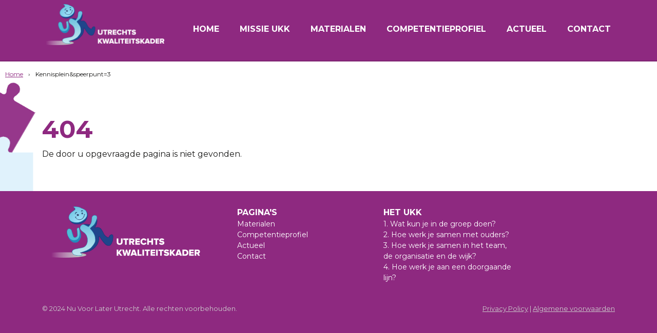

--- FILE ---
content_type: text/html; charset=UTF-8
request_url: https://www.nuvoorlaterutrecht.nl/kennisplein&speerpunt=3
body_size: 2547
content:
 <!DOCTYPE html>
<html lang="en"><head>
<meta http-equiv="content-type" content="text/html; charset=UTF-8">
<meta charset="utf-8">
<meta name="viewport" content="width=device-width, initial-scale=1, shrink-to-fit=no">
<meta name="robots" content="index, follow">
<meta name="description" content="">
<meta name="author" content="nuvoorlaterutrecht">
<link rel="icon" href="/favicon.png">
<title>Pagina niet gevonden</title>

<link href="https://cdn.jsdelivr.net/npm/bootstrap@5.3.0-alpha1/dist/css/bootstrap.min.css" rel="stylesheet" integrity="sha384-GLhlTQ8iRABdZLl6O3oVMWSktQOp6b7In1Zl3/Jr59b6EGGoI1aFkw7cmDA6j6gD" crossorigin="anonymous">

<link href="/css/style.css" rel="stylesheet"> 
<link href="https://cdnjs.cloudflare.com/ajax/libs/font-awesome/6.1.1/css/all.min.css" rel="stylesheet">
 <link rel="stylesheet" href="/css/owlcarousel/owl.carousel.min.css">
<link rel="stylesheet" href="/css/owlcarousel/owl.theme.default.min.css">


 <meta property="og:title" content="Nu voor later Utrecht">
<meta property="og:site_name" content="Nu voor later Utrecht">
<meta property="og:description" content="">
<meta property="og:url" content="https://www.nuvoorlaterutrecht.nl/kennisplein&speerpunt=3">
<meta property="og:locale" content="nl_NL">


<meta name="twitter:card" content="summary">
<meta property="twitter:title" content="Pagina niet gevonden">
<meta property="twitter:description" content="">
<meta property="twitter:type" content="website">
<meta property="twitter:url" content="https://www.nuvoorlaterutrecht.nl">

 
<script src="https://code.jquery.com/jquery-3.6.3.min.js" integrity="sha256-pvPw+upLPUjgMXY0G+8O0xUf+/Im1MZjXxxgOcBQBXU=" crossorigin="anonymous"></script>
<!-- <script src="/css/owlcarousel/owl.carousel.min.js"></script> -->

<!-- Google Tag Manager -->
<script>(function(w,d,s,l,i){w[l]=w[l]||[];w[l].push({'gtm.start':
new Date().getTime(),event:'gtm.js'});var f=d.getElementsByTagName(s)[0],
j=d.createElement(s),dl=l!='dataLayer'?'&l='+l:'';j.async=true;j.src=
'https://www.googletagmanager.com/gtm.js?id='+i+dl;f.parentNode.insertBefore(j,f);
})(window,document,'script','dataLayer','GTM-ND4PLHJN');</script>
<!-- End Google Tag Manager -->

</head>

<body class="Pagina niet gevonden">
<!-- Google Tag Manager (noscript) -->
<noscript><iframe src="https://www.googletagmanager.com/ns.html?id=GTM-ND4PLHJN"
height="0" width="0" style="display:none;visibility:hidden"></iframe></noscript>
<!-- End Google Tag Manager (noscript) -->

<div class="top-bar fixed-top" id="top-bar">
    <nav class="navbar navbar-expand-lg fixed-top navbar-light container">
        <a class="navbar-brand mr-auto mr-lg-0 nav-logo" href="/"><img src="/images/nuvoorlaterutrecht-ukk.png" alt="Nu voor Later Utrecht" /></a>
         <button class="navbar-toggler" type="button" data-bs-toggle="collapse" data-bs-target="#navbarSupportedContent" aria-controls="navbarSupportedContent" aria-expanded="false" aria-label="Toggle navigation">
          <span class="navbar-toggler-icon"></span>
        </button>

        <div class="collapse navbar-collapse" id="navbarSupportedContent">
           <ul class="navbar-nav me-auto mb-2 mb-lg-0">
            <li class="nav-item"><a href="/" class="nav-link">Home</a></li>
                <li class="nav-item"><a href="/missie-ukk" class="nav-link">Missie UKK</a></li><li class="nav-item"><a href="/documenten" class="nav-link">Materialen</a></li><li class="nav-item"><a href="/competentieprofiel" class="nav-link">Competentieprofiel</a></li><li class="nav-item"><a href="/actueel" class="nav-link">Actueel</a></li><li class="nav-item"><a href="/contact" class="nav-link">Contact</a></li>                <div class="mob_show">
               <li class="nav-item"><a href="/missie-ukk" class="nav-link">Missie UKK</a></li><li class="nav-item"><a href="/documenten" class="nav-link">Materialen</a></li><li class="nav-item"><a href="/competentieprofiel" class="nav-link">Competentieprofiel</a></li><li class="nav-item"><a href="/actueel" class="nav-link">Actueel</a></li><li class="nav-item"><a href="/contact" class="nav-link">Contact</a></li>            </div>
            </ul>
          

        </div>
    </nav>
    
</div><!--top-bar-->
<div class="space-small"></div>

   


<div class="breadcrumbs"><ol itemscope itemtype="https://schema.org/BreadcrumbList""><li itemprop="itemListElement" itemscope itemtype="https://schema.org/ListItem"><a itemscope itemtype="https://schema.org/WebPage" itemprop="item" itemid="/" href="/">
                    <span itemprop="name">Home</span>
                  </a><meta itemprop="position" content="1" /></li>›<li itemprop="itemListElement" itemscope itemtype="https://schema.org/ListItem"><span itemprop="name">Kennisplein&speerpunt=3</span><meta itemprop="position" content="2" /></li></ol></div>
<div class="container">
    <div class="row">
        <div class="columns small-12" id="content">    </div><!--columns-->
    </div><!--row-->
    </div><!--container-->
    


    <div class="bg1"></div>
<div class="container">
<div class="row">
    <div class="columns small-12" id="content">

        <h1>404</h1>

        De door u opgevraagde pagina is niet gevonden.
        <div class="subcat-nav">
               </div>
    <div class="space"></div>
    </div><!--columns-->
</div><!--row-->
</div><!--container-->





<!-- Footer-->
<footer class="position-relative z-index-10">
    <div class="footer-bg"></div>
    <!-- Main block - menus, subscribe form-->
    <div class="py-6">
        <div class="container">
            <div class="row">
                <div class="col-lg-4 mb-5 mb-lg-0">
                   <img style="max-width:310px;" src="/images/nuvoorlaterutrecht-ukk.png" alt="Nu voor Later Utrecht" />
                    <div class="font-weight-bold text-uppercase mb-3 cat-text"><small> </small></div>
                    
                </div>
                <div class="col-lg-3 col-md-6 mb-5 mb-lg-0">
                    <span class="text-uppercase mb-3 cat-text">Pagina's</span>
                    <ul class="list-unstyled pages menu">
                      
                           <li class="nav-item"><a href="/missie-ukk" class="nav-link">Missie UKK</a></li><li class="nav-item"><a href="/documenten" class="nav-link">Materialen</a></li><li class="nav-item"><a href="/competentieprofiel" class="nav-link">Competentieprofiel</a></li><li class="nav-item"><a href="/actueel" class="nav-link">Actueel</a></li><li class="nav-item"><a href="/contact" class="nav-link">Contact</a></li>                    </ul>
                </div>


                <div class="col-lg-3 col-md-6 mb-5 mb-lg-0">
                    <span class="text-uppercase mb-3 cat-text">Het UKK</span>
                    <ul class="list-unstyled pages">
                        <li class="nav-item">
                            <a class="nav-link" href="/groepen">1. Wat kun je in de groep doen?</a>
                        </li>
                        <li class="nav-item">
                            <a class="nav-link" href="/ouders">2. Hoe werk je samen met ouders?</a>
                        </li>
                        <li class="nav-item">
                            <a class="nav-link" href="/team-organisatie-wijk">3. Hoe werk je samen in het team, de organisatie en de wijk?</a>
                        </li>
                        <li class="nav-item">
                            <a class="nav-link" href="/doorgaande-lijn">4. Hoe werk je aan een doorgaande lijn?</a>
                        </li>
                    </ul>
                </div>
                <div class="col-md-3 mb-5 mb-lg-0">
                  
                </div>
            </div>
        </div>
    </div>

    <!-- Copyright section of the footer-->
    <div class="py-4 footer-bottom">
        <div class="container">
            <div class="row">
                <div class="col-md-6">
                    <p class="text-sm mb-md-0">© 2024 Nu Voor Later Utrecht. Alle rechten voorbehouden.</p>
                </div>
                <div class="col-md-6 text-end">
                    <p><a href="#">Privacy Policy</a> | <a href="#">Algemene voorwaarden</a></p>
                </div>
            </div>
        </div>
    </div>
</footer><!-- /Footer end-->


<link rel="stylesheet" href="https://cdnjs.cloudflare.com/ajax/libs/animate.css/4.1.1/animate.min.css" defer/>

<script src="https://cdn.jsdelivr.net/npm/@popperjs/core@2.11.6/dist/umd/popper.min.js" integrity="sha384-oBqDVmMz9ATKxIep9tiCxS/Z9fNfEXiDAYTujMAeBAsjFuCZSmKbSSUnQlmh/jp3" crossorigin="anonymous" defer></script>
<script src="https://cdn.jsdelivr.net/npm/bootstrap@5.3.0-alpha1/dist/js/bootstrap.min.js" integrity="sha384-mQ93GR66B00ZXjt0YO5KlohRA5SY2XofN4zfuZxLkoj1gXtW8ANNCe9d5Y3eG5eD" crossorigin="anonymous" defer></script>
<script type='text/javascript' src='https://platform-api.sharethis.com/js/sharethis.js#property=63dd6f501e947200121aa6dd&product=sop' async='async'></script>
<script src="/js/holder.js" defer></script>
<script src="/js/functions.js" defer></script>

</body>
</html>

--- FILE ---
content_type: text/css
request_url: https://www.nuvoorlaterutrecht.nl/css/style.css
body_size: 4948
content:
@import url('https://fonts.googleapis.com/css2?family=Montserrat:wght@800&display=swap');
@import url('https://fonts.googleapis.com/css2?family=Montserrat:wght@700&display=swap');
@import url('https://fonts.googleapis.com/css2?family=Montserrat:wght@500&display=swap');
@import url(https://fonts.googleapis.com/css?family=Montserrat); 
@import url('https://fonts.googleapis.com/css2?family=Roboto:wght@700&display=swap');
@import url(https://fonts.googleapis.com/css?family=Roboto); 
html,
body {overflow-x:hidden;padding-top:28px;transition-duration: 0.5s, 0.5s;
font-family:'Montserrat', 'Roboto', 'Open Sans','Helvetica','Arial';font-size:1.0rem;color:#1b1b1a;font-display: auto;}

@media (max-width:991.98px) {
  .offcanvas-collapse { position:fixed;top:56px;bottom:0;left:100%;width:100%;padding-right:1rem;padding-left:1rem;overflow-y:auto;visibility:hidden;background-color:#FFF;transition-timing-function:ease-in-out;transition-duration:.3s;transition-property:left, visibility;}.offcanvas-collapse.open { left:0;visibility:visible;}
}
.fa {font-display: auto;}

h1 {font-weight:bold;font-size:48px;color:#8e2980;text-transform:uppercase;}
h2 {color:#8e2980;text-transform:uppercase;}
h3 {font-size:1.35rem;color:#8e2980;text-transform:uppercase;}
h4 {font-size:1.1rem;color:#8e2980;text-transform:uppercase;}
h6.green {background:#ebebeb;display:inline-block;color:#898989;line-height:30px;padding:0 10px 0 10px;font-weight:600;text-transform:uppercase;margin:0;z-index:99;position:relative;border-top-left-radius:.25rem;border-bottom-right-radius:.25rem;}
h6.black {background:#343a40;display:inline-block;color:#FFF;line-height:30px;padding:0 10px 0 10px;text-transform:uppercase;margin:0 0 0 -16px;border-top-left-radius:.25rem;border-bottom-right-radius:.25rem;}
h6.black.right {margin:0px;}
h1,h2,h3,h4,h5,h6, .card-text {font-family:'Montserrat', 'Roboto', 'Open Sans','Helvetica','Arial';font-weight:700;}
.home h2 {font-size:1.75rem;color:#555555;font-weight:normal;}
p {margin-bottom:1.8rem;}

a {color:#8e2980;}
a:hover {color:#8e2980;text-decoration:none;}

.speerpunten-buttons {width:100%;display:inline-block;}
.button {border:2px solid #8e2980;display:inline-block;padding:10px;font-size: 14px;margin: 0 0 30px 0;text-decoration:none;font-weight:bold;}
.button:hover {background:#8e2980;color:#FFF;}
.button.right {float:right;}
/*.speerpunten-buttons .button i {background:url(/images/puzzel-50x50.png) no-repeat;width:25px;height: 25px;background-size: cover;color:#FFF;}*/
.button2 {background:#8e2980;border:2px solid #8e2980;color:#FFF;display:inline-block;padding:10px;font-size: 14px;margin: 0 0 30px 0;text-decoration:none;font-weight:bold;}
.button2:hover {background:#00afe2;color:#FFF;border:2px solid #00afe2;}

body .bg1 {background-image:url(../images/puzzelstukken-links.png);background-position:top left;background-repeat:no-repeat;background-size:contain;
  width:150px;height:100%;position:absolute;top:150px;left:0;}

body.Speerpunt .bg2 {background-image:url(../images/puzzelstukken-rechts.png);background-position:bottom right;background-repeat:no-repeat;background-size:contain;
  width:150px;height:100%;position:absolute;bottom:50px;right:0;}

.space {width:100%;height:60px;clear:both;overflow:hidden;}
.space-small {width:100%;height:15px;clear:both;overflow:hidden;}
.form-control, .btn {border-radius:0px;}
.pt-0 {padding-top:0px!important;}
.cookieinfo-close {background:#343a40!important;color:#FFF!important;}
.mobile_only {display:none!important;}
.ad_300x250 {width:300px;height:250px;margin:0 auto;padding:0px;text-align:center;overflow:hidden;}
.ad_long {width:300px;height:auto;margin:0 auto;padding:0px;text-align:center;overflow:hidden;}
.usps {margin:0 0 20px 0;padding:0px;}
.usps li {list-style:none;padding:5px 0 5px 0;border-bottom:1px solid #ebebeb;}
.usps li .fa {padding-right:5px;color:#009600;}
.usps li .fa-arrow-alt-circle-right {padding-right:5px;color:#00aad5;}

.green {background:#f0fcf8;color:#000;border-radius:29px;padding:0px 60px;}
.orange {background:#fbf6f0;color:#000;border-radius:29px;padding:0px 60px;}
.blue {background:#f0f2fc;color:#000;border-radius:29px;padding:0px 60px;}

.usps.cons li .fa {color:#00aad5;}
.mobile {display:none;}
.desktop {display:block;}
.mob_show {display:none;visibility:hidden;height:0px;}
.adv {background:#ebebeb;color:#949494;border-radius:3px;text-align:center;padding:0px 5px 0px 5px;}

.btn {background:#3e9901;color:#FFF;text-transform:uppercase;border-radius:9px;padding:17px 25px 17px 25px;transition: 0.3s;border:0px;display:inline-block;vertical-align: middle;font-size:14px;font-weight:bold;}
.btn:hover {background:#20a650;color:#FFF;text-decoration:none;}
.btn.normal {background:#FFF;color:#000;border:1px solid #e8e5fa;}
.btn.normal:hover {background:#fbf6f0;color:#3e9901!important;}
.text-link {margin:10px 0;font-size:14px;display:block;max-width:190px;text-align:center;}

/* Menu */
.top-bar {background:#8e2980;height:120px;border-bottom:2px solid #7e2572;}
.top-bar.submenu-bottom {height:162px;}

.top-bar.shadow {transition-duration: 0.5s, 0.5s;}
.top-bar.shadow .navbar-nav.nav-right .nav-link {color:#000;}
.bottom-bar {width:100%;clear:both;height:50px;top:67px;padding:0 10px;left:0;right:0;max-width: 1320px;margin: 0 auto;flex-wrap: nowrap;justify-content: flex-start;position:fixed;}
.bottom-bar .navbar-nav {width:100%;flex-direction:row;padding:0px;}
.bottom-bar .navbar-nav li:first-child, .bottom-bar .navbar-nav .nav-item .nav-link {padding-left:0px;}
.bottom-bar .navbar-nav li {float:left;text-transform:uppercase;font-weight:bold;font-size:12px;}
.navbar-expand-lg {height:auto;margin:0 auto;padding:0px;}
.navbar-expand-lg .navbar-collapse {}
.navbar-nav {float:right;padding:20px 0 0 0;right:0;position:absolute;}
.navbar-nav .nav-item {padding:0 10px 0 10px;line-height:26px;}
.navbar-nav .nav-item.active a {color:#3e9901;}
.navbar-nav .nav-item .nav-link {padding:15px 10px 15px 10px;color:#FFF;text-transform:uppercase;font-weight:bold;}
.navbar-nav.nav-right {float:right;}
.navbar-nav.nav-right .nav-link {color:#FFF;}

.navbar-brand {background:none;padding:5px 15px 5px 0px;color:#000!important;text-align:center;font-weight:bold;font-size:26px;}
.nav-scroller {position:relative;z-index:2;height:55px;overflow-y:hidden;padding-left:0px;padding-right:0px;}
.nav-scroller .nav {display:-ms-flexbox;display:flex;-ms-flex-wrap:nowrap;flex-wrap:nowrap;height:auto;padding-bottom:0px;margin-top:2px;overflow-x:auto;color:rgba(255, 255, 255, .75);text-align:center;white-space:nowrap;-webkit-overflow-scrolling:touch;}
.nav-scroller .nav .nav-link {padding:15px 15px 15px 15px;}
.nav-item .aanvraag {background:#3e9901;color:#FFF!important;border-radius:9px;padding:10px 15px 10px 15px !important;margin:3px 0 0 0;font-weight:normal;}

.lang-items {float:right;}
.lang-items .active img {border:1px solid #71757a;}
.navbar-nav .nav-item.category-item {color:#000;line-height:41px;text-transform:uppercase;font-weight:bold;font-size:14px;}
.navbar img {margin:3px 0 0 5px;max-height:80px;}
#navbarsExampleDefault .nav-link {font-size:14px;font-weight:bold;}

.nav-underline label {line-height:42px;color:#000;text-transform:uppercase;font-weight:600;}
.nav-underline .nav-link {font-size:14px;color:#000;}
.nav-underline .nav-link:hover {color:#00aad5;border-bottom:3px solid #00aad5;}
.nav-underline .active {font-weight:500;color:#343a40;}

.submenu {width:100%;clear: both;height:45px;top:117px;padding:10px 10px 0 10px;left: 0;right: 0;max-width: 1320px;margin: 0 auto;flex-wrap: nowrap;justify-content: flex-start;position: fixed;border-top:1px solid #ebebeb;}
.submenu a {padding:0 10px 0 0;margin:0 10px 0 0;border-right:1px solid #ebebeb;font-size:12px;color:#000;text-decoration:none;}



.search .btn {font-size:14px;padding:5px 15px 5px 15px;}
.search input {height:50px;background:rgba(255, 255, 255, 0.75);border-radius:25px;box-shadow:none;padding:5px 20px;}
.search button {margin:-14px 0 0 -45px;background:none;border:0px;}
.search .fa {color:purple;}


.breadcrumbs {width:100%;clear: both;max-width: 1320px;margin:65px auto 0 auto}
.submenu-bottom .breadcrumbs {margin-top:110px;}
.breadcrumbs ol {margin:0px;padding:0 10px;font-size:12px;}
.breadcrumbs li {display:inline-block;padding:0 10px;list-style:none;}
.breadcrumbs li:first-child {padding-left:0px}


/* header */
.header {background-size:cover;min-height:650px;margin:49px 0 0 0;padding:100px 0 0 0;text-transform:uppercase;}
.header h2 {color:#FFF;font-size:80px;font-weight:800;}
.header .header-content {width:50%;}

/* Homepage */
.header h2 {padding:0px;}
.header p {padding:0px;margin:0px;color:#00afe2;font-size:40px;font-weight:700;text-transform:uppercase;}

.nvl-categorieen {width:100%;margin-top:-40px;}
.nvl-categorieen .col-md-3 .onderwerp {background:#8e2980;height:200px;box-shadow:0px 0px 10px 0px rgba(142, 41, 128, 0.75);text-align:center;border-radius:15px;}
.nvl-categorieen .col-md-3 .onderwerp:hover {background:#003861;box-shadow:0px 0px 10px 0px rgba(0, 56, 97, 0.75);}
.nvl-categorieen .col-md-3 .onderwerp a {display:block;padding:30px;color:#FFF;text-decoration:none;font-weight:bold;}
.nvl-categorieen .col-md-3 .onderwerp img {margin:0 auto;width:60px;margin:0 0 20px 0;}

.home-img img {border-radius:15px;}

/*.typewriter {overflow:hidden;max-width:50%;border-right:.15em solid #00afe2;white-space:nowrap;animation:typing 6s steps(20, end) forwards;width:0;}


@keyframes typing {
  from { width: 0 }
  to { width: 100% }
}
/* The typing effect */
@keyframes typing {
  from { width: 0 }
  to { width: 100% }
}
/* The typewriter cursor effect */
@keyframes blink-caret {
  from, to { border-color: transparent }
  50% { border-color: white; }
}

/* Pagina */
.onderwerp-nav {}
.onderwerp-nav a {background:#00afe2;color:#FFF;font-size:13px;padding:15px 20px;border-radius:3px;font-weight:bold;margin:0 10px 0 0;text-decoration:none;display:inline-block;}
.onderwerp-nav a:hover {background:#003861;}
.onderwerp-nav a span::after {background:url(../images/puzzel-50x50.png) no-repeat;width:50px;height:50px;}


.middle.gray {background:#ebebeb;padding:30px 0 30px 0;}



/* Blog */
.blog-container {float:left;}
.blog-sidebar {float:left;}
.info {padding:30px;margin:0 0 30px 0;border-radius:15px;font-size:14px;}
.info li {padding:0 0 15px 0;}
.info h3 {font-size:15px;}
.info.voorbeeld {background:#f1e9f4;margin-right:30px;}
.info.voorbeeld img {border-radius:15px;}
.info.meer-weten {background:#ecf8fe;}
.info.meer-weten h3 {color:#003861;}
.info.tips {background:#effeec;}
.info.tips h3 {color:#5fb34a;}
.voorbeeld_tekst {width:100%;padding:15px 0 0 0;}
.voorbeeld_tekst ul {padding:0px;}
.voorbeeld_tekst li {list-style: none;padding:0px;}


/* Formulieren */
form {}
form input {width:100%;line-height:45px;border:0px;margin:0 0 15px 0;background:#FFF;padding:0 10px;font-size:14px;box-shadow:0px 0px 20px 0px rgba(0, 0, 0, 0.2);font-weight:500;}
form textarea {width:100%;border:0px;margin:0 0 15px 0;background:#FFF;padding:10px 10px;font-size:14px;box-shadow: 0px 0px 20px 0px rgba(0, 0, 0, 0.2);font-weight:500;}
form div input {}


/* Home */
.container div img {max-width:100%;}
.container.gray h2 {background-position:center 40px;}


/* Content */
#content {margin-top:35px;}


/* slider*/
.owl-carousel .slide {padding:0 40px 0 40px;}
.owl-carousel .owl-nav {width:100%;margin-top:-70px;position: absolute;}
.owl-carousel .owl-nav span {font-size:30px;opacity:0.5;}
.owl-carousel .owl-nav span:hover {opacity:1;}
.owl-carousel .owl-nav .owl-prev {float:left;margin-left:-30px;}
.owl-carousel .owl-nav .owl-next {float:right;margin-right:-30px;}

/* FAQ */
.faq-holder {}
.faq-holder h2 {display:inline;font-size:22px;}
.faq-holder p {margin:0px;padding-bottom:0px!important;}
.faq-holder details {margin:0px;}
.faq-holder details summary {padding:15px 15px;font-weight: bold;}
.faq-holder details summary:hover {color:#3e9901;}
details {border: 1px solid #ebebeb;}
details[open] {border: 1px solid #ebebeb;box-shadow: 0px 5px 5px 0px rgba(0, 0, 0, 0.05);padding-bottom:20px;}
details[open] summary {color:#3e9901;margin-bottom: 0.5rem;}
details[open] p {padding:0 1rem 1rem 1rem;}


/* latest news */
.news-item {width:100%;clear:both;margin:0 0 15px 0;display:inline-block;padding-right:15px;overflow:hidden;}
.news-item a {color:#000;text-decoration:none;}
.news-afb {width:30%;float:left;}
.news-afb img {border-radius:10px;}
.news-text {width:70%;float:left;}
.news-title {display:inline-block;position:relative;width:100%;}
.news-title span {font-size:1.1rem;font-weight:bold;}

.news_home {padding:20px 0 0 0;}
.big-news .news-item {height:350px;}
.big-news .news-afb {width:100%;height:340px;overflow: hidden;border-radius:10px;display:block;}
.big-news .news-afb img {width:100%;}
.big-news .news-text {width:100%;}
.big-news .news-title {margin:-40px 0 0 0;padding:20px;position:relative;bottom:100px;display:block;color:#FFF;text-shadow: 0px 0px 10px rgba(0, 0, 0, 0.5);}
.big-news .news-title span {font-size:34px;line-height:40px;color:#FFF;}
.big-news .cat-title {display:none;}

.sidebar-news {height:auto;padding:0px;margin:0px;}
.sidebar-news .news-item:first-child {display:none;}
.sidebar-news .news-afb {padding-right:15px;}
.sidebar-news .news-title {display:block;}

.latest-news .news-afb {width:100%;height:240px;overflow:hidden;border-radius:10px;background:#e2e2e2;}
.latest-news .news-afb img {width:100%;min-height:240px;}
.latest-news .news-title {margin:10px 0 0 0;}

.cat_items .news-afb {width:100%;height:240px;overflow:hidden;border-radius:10px;text-align:center;}


/* recensies */
.recensies h2 {background-position:center 40px}
.review-carousel .slide {padding:0 40px 0 40px;}
.review-carousel .owl-nav {width:100%;margin-top:-70px;position: absolute;}
.review-carousel .owl-nav span {font-size:30px;opacity:0.5;}
.review-carousel .owl-nav span:hover {opacity:1;}
.review-carousel .owl-nav .owl-prev {float:left;margin-left:-30px;}
.review-carousel .owl-nav .owl-next {float:right;margin-right:-30px;}

/* Blog */
.blog .card-content {display:none;}
.blog .card-body {height:auto;}
.blog .afb {margin:0 0 10px 0;}
.blog .afb img {border-radius:10px;}
.content-2 {background:#FFF;}
.news-content {line-height:1.74;font-size:1.15rem;}
.news-content a {text-decoration:underline;font-weight:bold;}
.news-content .d-block {width:auto!important;max-height:480px;}
.news-content span.big {font-size:28px;}
.news-content img {max-width:100%;padding-bottom:15px;}
.news-content .title strong {font-size:18px;}
.news-content table td {width:50%;}
span.share {font-weight:bold;font-size:16px;}
.category .card-content h2 {display:none;}
.category .card .image {height:236px;overflow:hidden;}
.latest-news .card .image {height:236px;overflow:hidden;}
.category .card .image img {height:250px;}
.page .d-block.w-100 {padding-bottom:15px;}

.blog .blog-bericht {margin:0 0 40px 0;}
.blog-tekst {margin-bottom:50px;padding:0 15px 0 0;}
.blog-tekst h4 {color:#003861;}
.blog-tekst .author {font-size:12px;font-style:italic;color:#CCC;}
.blog-tekst ul li {margin:0 0 15px 0;}


/* Documenten */
.documenten {margin:0px;padding:0px;}
.documenten li {list-style:none;margin:0 0 20px 0;}
.documenten li .document {background:#FFF;height:200px;padding:0px;border:2px solid #d5e7ea;}
.documenten li .document:hover {background:#01aee3;color:#FFF;transition: all 0.2s ease-in-out;}
.documenten li .document:hover a {color:#FFF;}
.documenten li .document:hover a div {border-top:1px solid #0399B7;}
.documenten li .document  a {height:200px;padding:40px 0 0 0;display: block;}
.documenten li .document  a span {font-size:30px;}
.documenten li .document  a div {width:100%;margin:10px 0 0 0;padding:20px 0 0 0;text-align:center;border-top:1px solid #ebebeb;}
.documenten li .document  a div i {font-size:14px;padding:0 15px 0 15px;text-align:center;}



/* News article */
.news.shadow-sm {box-shadow:2px 0 5px 0 rgba(0,0,0,.035) !important}
.whatsapp {background:#42aa42;color:#FFF;padding:7px 15px 7px 10px;border-radius:2px;}
.share-table {max-width:600px;}
.share-table td {padding-bottom:10px;}
#st-4 .st-btn {margin-bottom:5px!important;}

.date {color:#CCC;}
.date strong {padding-right:5px}
.date span {padding-left:5px;border-left:1px solid #CCC;}


/* Contact opnemen */
.container.contact {}
.contact h2 {background-position:center 40px}
.contact form {width:75%;margin:0 auto;}
.contact form div {float:left;}
.contact form div input {width:100%;}
.contact form div textarea {width:100%;}


/*footer */
.footer-bg {}
footer {color:#FFF;background:#8e2980;padding:30px;}
footer a {font-size:14px;color:#FFF;}
footer span {color:#FFF;font-weight:bold;}
.footer-bottom {font-size:13px;color:#CCC;}
.footer-bottom a {color:#CCC;font-size:13px;}
footer ul.menu li:first-child {display:none;}
ul.pages li a.nav-link {font-size:14px;}
.social-icons i {font-size:24px;color:#FFF;}
ul.pages li a.nav-link {color:#FFF;padding-left:0px;}
.latest-news .card-body {height:120px;}
footer .text-right a {display:inline-block;color:#FFF;}
#newsletter-form .form-control {height:45px;}

@media (max-width: 1550px) {
  body .bg1 {left:-30px;}
}
@media (max-width: 1450px) {
  body .bg1 {left:-45px;}
}
@media (max-width: 1250px) {
  body .bg1 {left:-60px;}
}

@media (max-width: 1200px) {
  .container, .container-md, .container-sm {max-width: 1100px;}
  .nvl-categorieen .col-md-3 .onderwerp a {padding:20px;}
  body .bg1 {display:none;}
}

@media (max-width: 990px) {
  .container, .container-md, .container-sm {max-width: 900px;}
  .blog-sidebar {width:100%;}
  body .bg1 {display:none;}
}

@media (max-width: 970px) {
  .nvl-categorieen .col-md-3 .onderwerp a {padding:20px 10px;font-size:13px;}
  .header {min-height:600px;}
  .header .header-content {width:100%;}
  body .bg1 {display:none;}

  .navbar-nav {background:#FFF;width:100%;padding:0px;}
  .navbar-nav .nav-item {border-bottom:1px solid #ebebeb;}
  .navbar-nav .nav-item .nav-link {color:#000;}

  .blog-container {width:100%;}
  .voorbeeld iframe {width:100%;}
  .info.voorbeeld {margin:0 0 30px 0;}
}
@media only screen and (max-width: 780px) { /* small */
.mobile_only {display:block!important;}
.mob_show {display:block;visibility:visible;}
.mobile {display:block!important;}
.buynow_article.mob_show {width:100%;position:fixed;top:0;z-index:9999;height:auto;}
.st-sticky-share-buttons {display:none!important;}
.cookieinfo {display:none;}
.mobile {display:block;}
.desktop {display:none;}
.featured-title {margin-top:-90px;}
.featured .featured-item img {min-height:inherit;}
.featured.col-md-8 .featured-item h5 {font-size:24px;text-align:center;}
.navbar-brand {padding:0px 15px 5px 0px;}
.navbar-dark .navbar-nav .nav-link {color:#000;}
.navbar-nav .nav-item {background:#FFF;border-bottom:1px solid #ebebeb;}
.bottom-bar {display:none;}
.submenu {display:none;}
.navbar-expand-lg {padding-bottom:0px;border:0px;}
.featured .featured-img img {width:100%!important;height:auto;}
main.container {margin-top:0px;}
#content {margin-top:0px;}
.top-bar {height:120px;background:#8e2980;box-shadow:0px 0px 10px 1px rgba(0,0,0,0.2)}
.nav-item.search {position:relative;padding:10px 10px 10px 10px;}
h1 {font-size: 1.75rem;padding:20px 0 10px 0;}
h2 {font-size: 1.25rem;}
.navbar img {margin:10px 0 0 0;}

.header {min-height:500px;padding-top:30px;padding-bottom:100px;}
.header h2 {font-size:50px;}
.header p {font-size:32px;line-height:40px;}
.header .header-content {width:100%;}
.blog-sidebar {width:100%;}
.nvl-categorieen .col-md-3 .onderwerp {margin:0 0 20px 0;}
.breadcrumbs ol {padding-left:0px;}
.breadcrumbs li:first-child {padding-left:10px;}

.onderwerp-nav a  {margin-bottom:10px;}
.subcat-nav p {margin-bottom:0px;}
.mob_show {display:none;}

/* News */
.news_home {padding:0px 15px;}
.news-item {margin:0px;padding:0px;}
.big-news .news-item {height:280px;}
.big-news .news-title {bottom:200px;}
.big-news .news-title h4 {font-size:24px;text-align:center;}
.news {margin:0px!important;padding-left:20px!important;padding-right:20px!important;}
.sidebar {width:100%;margin:0 auto!important;}
.sidebar-news {padding-right: calc(var(--bs-gutter-x) * .5);padding-left: calc(var(--bs-gutter-x) * .5)}
.card-img-top {height:auto;}
.card-body {height:auto;}
.latest-news .card-body {height:auto;}
.latest-news .card-text {margin-bottom:10px;}
.latest-news .col-md-3 {margin-bottom:0px;}
.news-header {text-align:center!important;}
.sharethis-inline-share-buttons {margin:auto;text-align:center;}
#st-1 {text-align:center!important;}
.p-img  {height:auto;}
.p-img img {height:auto;padding:0px;}
.recommended {display:none;}


/* menu */
.navbar-nav {width:100%;padding-left:0px;}
.lang-items {float:left;margin-top:20px;}
.navbar-toggler {padding-right:15px!important;margin-right:20px;}

/*homepage*/
.featured, .news {margin-right:15px;margin-left:15px;}


}

--- FILE ---
content_type: application/javascript
request_url: https://www.nuvoorlaterutrecht.nl/js/functions.js
body_size: 144
content:



$('a[href^="#"]').on('click', function(event) {

    var target = $($(this).attr('href'));

    if (target.length) {
        event.preventDefault();
        $('html, body').animate({
            scrollTop: target.offset().top
        }, 1000);
    }

});

$(window).scroll(function() {    
    var scroll = $(window).scrollTop();

    if (scroll >= 50) {
        $(".top-bar").addClass("shadow");
    } else {
        $(".top-bar").removeClass("shadow"); 
    }

    if (scroll >= 650) {
        $('.prijs-usp').addClass("animate__fadeInRight");
    } else {
        $(".prijs-usp").removeClass("animate__fadeInRight"); 
    }
}); 


$(".carousel-inner .carousel-item").first().addClass("show active");